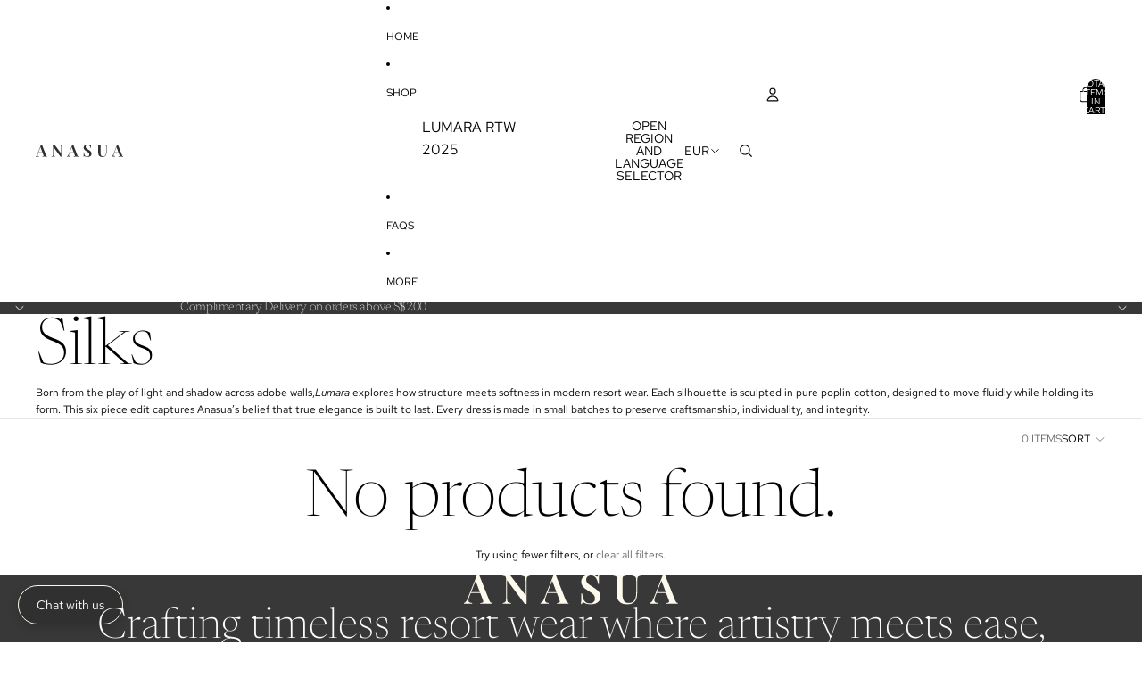

--- FILE ---
content_type: image/svg+xml
request_url: https://anasua.com/cdn/shop/files/Anasua_Black_Logo.svg?height=14&v=1760420866
body_size: 1926
content:
<svg xmlns="http://www.w3.org/2000/svg" fill="none" viewBox="0 0 566 81" height="81" width="566">
<path fill="#303030" d="M40.2197 0.988335L66.9229 69.8423C68.0218 72.4779 69.194 74.3081 70.4395 75.3331C71.7581 76.2848 72.9669 76.7973 74.0658 76.8705V79.0668C72.161 78.9204 69.8533 78.8471 67.1427 78.8471C64.5054 78.7739 61.7948 78.7373 59.0109 78.7373C55.7875 78.7373 52.7838 78.7739 49.9999 78.8471C47.216 78.8471 44.945 78.9204 43.1867 79.0668V76.8705C46.923 76.724 49.3039 76.1018 50.3296 75.0036C51.3552 73.8323 51.1354 71.3797 49.6702 67.646L30.3296 15.4839L32.3076 13.068L14.7253 58.6412C12.8205 63.473 11.9047 67.2068 11.978 69.8423C12.0513 72.4047 12.9304 74.1983 14.6154 75.2233C16.3003 76.2482 18.6813 76.7973 21.7582 76.8705V79.0668C19.4139 78.9204 17.1428 78.8471 14.945 78.8471C12.7472 78.7739 10.5494 78.7373 8.35164 78.7373C6.73992 78.7373 5.20147 78.7739 3.73627 78.8471C2.34433 78.8471 1.0989 78.9204 0 79.0668V76.8705C1.61172 76.5044 3.18681 75.5527 4.72527 74.0153C6.33698 72.4779 7.87545 69.8057 9.34065 65.9988L34.5054 0.988335C35.3846 1.06154 36.3369 1.09815 37.3626 1.09815C38.3882 1.09815 39.3406 1.06154 40.2197 0.988335ZM49.7801 47.4401V49.6364H17.033L18.1318 47.4401H49.7801Z"></path>
<path fill="#303030" d="M174.037 1.31778V3.51408C171.693 3.73371 169.898 4.28278 168.653 5.1613C167.407 5.96661 166.565 7.28439 166.125 9.11464C165.759 10.8717 165.576 13.3974 165.576 16.6919V79.3962C164.916 79.323 164.184 79.2864 163.378 79.2864C162.645 79.2864 161.839 79.323 160.96 79.3962L113.818 15.3741V62.8142C113.818 66.3282 114.037 69.0736 114.477 71.0503C114.917 72.9537 115.869 74.3447 117.334 75.2233C118.873 76.0286 121.18 76.5776 124.257 76.8705V79.0668C122.865 78.9204 121.07 78.8471 118.873 78.8471C116.675 78.7739 114.587 78.7373 112.609 78.7373C110.851 78.7373 109.056 78.7739 107.224 78.8471C105.466 78.8471 104.001 78.9204 102.829 79.0668V76.8705C105.246 76.5776 107.041 76.0286 108.213 75.2233C109.459 74.4179 110.264 73.1002 110.631 71.2699C111.07 69.4397 111.29 66.9139 111.29 63.6927V12.9582C111.29 10.2494 111.07 8.27273 110.631 7.02816C110.264 5.71038 109.459 4.83186 108.213 4.3926C107.041 3.88013 105.246 3.58729 102.829 3.51408V1.31778C104.001 1.39099 105.466 1.4642 107.224 1.53741C109.056 1.61062 110.851 1.64722 112.609 1.64722C114.294 1.64722 115.942 1.61062 117.554 1.53741C119.166 1.4642 120.594 1.39099 121.84 1.31778L163.048 56.1154V17.5704C163.048 13.9831 162.829 11.2377 162.389 9.33427C161.949 7.43081 160.997 6.03982 159.532 5.1613C158.067 4.28278 155.759 3.73371 152.609 3.51408V1.31778C154.001 1.39099 155.796 1.4642 157.993 1.53741C160.264 1.61062 162.352 1.64722 164.257 1.64722C166.089 1.64722 167.883 1.61062 169.642 1.53741C171.473 1.4642 172.938 1.39099 174.037 1.31778Z"></path>
<path fill="#303030" d="M242.615 0.988335L269.318 69.8423C270.417 72.4779 271.589 74.3081 272.834 75.3331C274.153 76.2848 275.362 76.7973 276.461 76.8705V79.0668C274.556 78.9204 272.248 78.8471 269.538 78.8471C266.9 78.7739 264.19 78.7373 261.406 78.7373C258.182 78.7373 255.179 78.7739 252.395 78.8471C249.611 78.8471 247.34 78.9204 245.582 79.0668V76.8705C249.318 76.724 251.699 76.1018 252.724 75.0036C253.75 73.8323 253.53 71.3797 252.065 67.646L232.724 15.4839L234.703 13.068L217.12 58.6412C215.215 63.473 214.3 67.2068 214.373 69.8423C214.446 72.4047 215.325 74.1983 217.01 75.2233C218.695 76.2482 221.076 76.7973 224.153 76.8705V79.0668C221.809 78.9204 219.538 78.8471 217.34 78.8471C215.142 78.7739 212.944 78.7373 210.747 78.7373C209.135 78.7373 207.596 78.7739 206.131 78.8471C204.739 78.8471 203.494 78.9204 202.395 79.0668V76.8705C204.007 76.5044 205.582 75.5527 207.12 74.0153C208.732 72.4779 210.27 69.8057 211.736 65.9988L236.9 0.988335C237.779 1.06154 238.732 1.09815 239.757 1.09815C240.783 1.09815 241.735 1.06154 242.615 0.988335ZM252.175 47.4401V49.6364H219.428L220.527 47.4401H252.175Z"></path>
<path fill="#303030" d="M333.414 0C337.516 0 340.666 0.439262 342.864 1.31778C345.062 2.1963 346.967 3.14803 348.578 4.17297C349.458 4.68544 350.154 5.0881 350.666 5.38094C351.252 5.60056 351.802 5.71038 352.315 5.71038C353.487 5.71038 354.293 4.09976 354.732 0.878521H357.26C357.187 2.26951 357.077 3.88013 356.93 5.71038C356.857 7.54063 356.784 9.99317 356.71 13.068C356.71 16.0696 356.71 20.0595 356.71 25.0378H354.183C353.963 21.3041 353.121 17.7168 351.655 14.2759C350.263 10.8351 348.249 8.01649 345.611 5.82019C343.047 3.55068 339.751 2.41593 335.721 2.41593C332.132 2.41593 329.128 3.47748 326.71 5.60056C324.366 7.72365 323.194 10.5788 323.194 14.1661C323.194 17.241 323.963 19.8399 325.502 21.963C327.04 24.0129 329.201 26.0261 331.985 28.0028C334.842 29.9063 338.212 32.1026 342.095 34.5917C345.685 36.9344 348.908 39.2772 351.765 41.6199C354.622 43.8894 356.857 46.4151 358.469 49.1971C360.154 51.9791 360.996 55.3833 360.996 59.4099C360.996 64.1685 359.824 68.1219 357.48 71.2699C355.135 74.4179 351.985 76.7607 348.029 78.2981C344.073 79.8355 339.751 80.6042 335.062 80.6042C330.74 80.6042 327.296 80.1649 324.732 79.2864C322.242 78.4079 320.08 77.4928 318.249 76.541C316.637 75.5161 315.392 75.0036 314.513 75.0036C313.34 75.0036 312.535 76.6142 312.095 79.8355H309.568C309.714 78.1517 309.787 76.175 309.787 73.9055C309.861 71.636 309.897 68.7076 309.897 65.1203C309.97 61.4598 310.007 56.8475 310.007 51.2836H312.535C312.828 55.969 313.634 60.3616 314.952 64.4614C316.344 68.4879 318.432 71.7458 321.216 74.2349C324.073 76.724 327.846 77.9686 332.535 77.9686C336.344 77.9686 339.604 76.9071 342.315 74.784C345.025 72.5877 346.381 69.2932 346.381 64.9007C346.381 60.4348 344.842 56.7011 341.765 53.6995C338.688 50.6979 334.659 47.6597 329.677 44.5849C326.234 42.3886 323.011 40.1557 320.007 37.8862C317.003 35.6167 314.586 33.0543 312.754 30.1991C310.996 27.2707 310.117 23.7566 310.117 19.6569C310.117 15.1179 311.216 11.4208 313.414 8.56557C315.611 5.63717 318.469 3.47747 321.985 2.08648C325.575 0.695494 329.384 0 333.414 0Z"></path>
<path fill="#303030" d="M466.417 1.31778V3.51408C464.073 3.73371 462.278 4.28278 461.033 5.1613C459.861 5.96661 459.055 7.28439 458.615 9.11464C458.176 10.8717 457.956 13.3974 457.956 16.6919V47.1106C457.956 52.0157 457.626 56.4083 456.967 60.2884C456.381 64.1685 455.209 67.5362 453.45 70.3914C451.619 73.4662 448.872 75.9553 445.209 77.8588C441.619 79.6891 437.223 80.6042 432.022 80.6042C428.505 80.6042 425.025 80.2015 421.582 79.3962C418.212 78.5909 415.245 77.0901 412.681 74.8938C410.41 72.9903 408.615 70.8307 407.297 68.4147C406.051 65.9988 405.209 63.107 404.769 59.7393C404.33 56.2985 404.11 52.1987 404.11 47.4401V12.9582C404.11 10.2494 403.89 8.27273 403.45 7.02816C403.084 5.71038 402.278 4.83186 401.033 4.3926C399.861 3.88013 398.066 3.58729 395.648 3.51408V1.31778C397.48 1.39099 399.824 1.4642 402.681 1.53741C405.538 1.61062 408.615 1.64722 411.912 1.64722C414.916 1.64722 417.883 1.61062 420.813 1.53741C423.743 1.4642 426.161 1.39099 428.066 1.31778V3.51408C425.575 3.58729 423.67 3.88013 422.351 4.3926C421.106 4.83186 420.264 5.71038 419.824 7.02816C419.384 8.27273 419.165 10.2494 419.165 12.9582V52.7112C419.165 57.6163 419.604 61.8624 420.483 65.4497C421.362 69.037 422.938 71.819 425.209 73.7957C427.48 75.7723 430.776 76.7607 435.099 76.7607C440.447 76.7607 444.586 75.5527 447.516 73.1368C450.447 70.7208 452.498 67.3532 453.67 63.0338C454.842 58.7144 455.428 53.8093 455.428 48.3186V17.5704C455.428 13.9831 455.172 11.2377 454.659 9.33427C454.146 7.43081 453.121 6.03982 451.582 5.1613C450.117 4.28278 447.919 3.73371 444.989 3.51408V1.31778C446.381 1.39099 448.176 1.4642 450.373 1.53741C452.644 1.61062 454.732 1.64722 456.637 1.64722C458.469 1.64722 460.264 1.61062 462.022 1.53741C463.853 1.4642 465.318 1.39099 466.417 1.31778Z"></path>
<path fill="#303030" d="M531.505 0.988335L558.208 69.8423C559.307 72.4779 560.479 74.3081 561.724 75.3331C563.043 76.2848 564.252 76.7973 565.351 76.8705V79.0668C563.446 78.9204 561.138 78.8471 558.428 78.8471C555.79 78.7739 553.08 78.7373 550.296 78.7373C547.072 78.7373 544.069 78.7739 541.285 78.8471C538.501 78.8471 536.23 78.9204 534.472 79.0668V76.8705C538.208 76.724 540.589 76.1018 541.615 75.0036C542.64 73.8323 542.421 71.3797 540.955 67.646L521.615 15.4839L523.593 13.068L506.01 58.6412C504.106 63.473 503.19 67.2068 503.263 69.8423C503.336 72.4047 504.215 74.1983 505.9 75.2233C507.585 76.2482 509.966 76.7973 513.043 76.8705V79.0668C510.699 78.9204 508.428 78.8471 506.23 78.8471C504.032 78.7739 501.834 78.7373 499.637 78.7373C498.025 78.7373 496.487 78.7739 495.021 78.8471C493.629 78.8471 492.384 78.9204 491.285 79.0668V76.8705C492.897 76.5044 494.472 75.5527 496.01 74.0153C497.622 72.4779 499.161 69.8057 500.626 65.9988L525.791 0.988335C526.67 1.06154 527.622 1.09815 528.648 1.09815C529.673 1.09815 530.626 1.06154 531.505 0.988335ZM541.065 47.4401V49.6364H508.318L509.417 47.4401H541.065Z"></path>
</svg>


--- FILE ---
content_type: image/svg+xml
request_url: https://anasua.com/cdn/shop/files/Anasua_White_Logo.svg?v=1760420872&width=1600
body_size: 2143
content:
<svg xmlns="http://www.w3.org/2000/svg" fill="none" viewBox="0 0 566 81" height="81" width="566">
<path fill="#FEF9ED" d="M40.2197 0.988335L66.9229 69.8423C68.0218 72.4779 69.194 74.3081 70.4395 75.3331C71.7581 76.2848 72.9669 76.7973 74.0658 76.8705V79.0668C72.161 78.9204 69.8533 78.8471 67.1427 78.8471C64.5054 78.7739 61.7948 78.7373 59.0109 78.7373C55.7875 78.7373 52.7838 78.7739 49.9999 78.8471C47.216 78.8471 44.945 78.9204 43.1867 79.0668V76.8705C46.923 76.724 49.3039 76.1018 50.3296 75.0036C51.3552 73.8323 51.1354 71.3797 49.6702 67.646L30.3296 15.4839L32.3076 13.068L14.7253 58.6412C12.8205 63.473 11.9047 67.2068 11.978 69.8423C12.0513 72.4047 12.9304 74.1983 14.6154 75.2233C16.3003 76.2482 18.6813 76.7973 21.7582 76.8705V79.0668C19.4139 78.9204 17.1428 78.8471 14.945 78.8471C12.7472 78.7739 10.5494 78.7373 8.35164 78.7373C6.73992 78.7373 5.20147 78.7739 3.73627 78.8471C2.34433 78.8471 1.0989 78.9204 0 79.0668V76.8705C1.61172 76.5044 3.18681 75.5527 4.72527 74.0153C6.33698 72.4779 7.87545 69.8057 9.34065 65.9988L34.5054 0.988335C35.3846 1.06154 36.3369 1.09815 37.3626 1.09815C38.3882 1.09815 39.3406 1.06154 40.2197 0.988335ZM49.7801 47.4401V49.6364H17.033L18.1318 47.4401H49.7801Z"></path>
<path fill="#FEF9ED" d="M174.037 1.31778V3.51408C171.693 3.73371 169.898 4.28278 168.653 5.1613C167.407 5.96661 166.565 7.28439 166.125 9.11464C165.759 10.8717 165.576 13.3974 165.576 16.6919V79.3962C164.916 79.323 164.184 79.2864 163.378 79.2864C162.645 79.2864 161.839 79.323 160.96 79.3962L113.818 15.3741V62.8142C113.818 66.3282 114.037 69.0736 114.477 71.0503C114.917 72.9537 115.869 74.3447 117.334 75.2233C118.873 76.0286 121.18 76.5776 124.257 76.8705V79.0668C122.865 78.9204 121.07 78.8471 118.873 78.8471C116.675 78.7739 114.587 78.7373 112.609 78.7373C110.851 78.7373 109.056 78.7739 107.224 78.8471C105.466 78.8471 104.001 78.9204 102.829 79.0668V76.8705C105.246 76.5776 107.041 76.0286 108.213 75.2233C109.459 74.4179 110.264 73.1002 110.631 71.2699C111.07 69.4397 111.29 66.9139 111.29 63.6927V12.9582C111.29 10.2494 111.07 8.27273 110.631 7.02816C110.264 5.71038 109.459 4.83186 108.213 4.3926C107.041 3.88013 105.246 3.58729 102.829 3.51408V1.31778C104.001 1.39099 105.466 1.4642 107.224 1.53741C109.056 1.61062 110.851 1.64722 112.609 1.64722C114.294 1.64722 115.942 1.61062 117.554 1.53741C119.166 1.4642 120.594 1.39099 121.84 1.31778L163.048 56.1154V17.5704C163.048 13.9831 162.829 11.2377 162.389 9.33427C161.949 7.43081 160.997 6.03982 159.532 5.1613C158.067 4.28278 155.759 3.73371 152.609 3.51408V1.31778C154.001 1.39099 155.796 1.4642 157.993 1.53741C160.264 1.61062 162.352 1.64722 164.257 1.64722C166.089 1.64722 167.883 1.61062 169.642 1.53741C171.473 1.4642 172.938 1.39099 174.037 1.31778Z"></path>
<path fill="#FEF9ED" d="M242.615 0.988335L269.318 69.8423C270.417 72.4779 271.589 74.3081 272.834 75.3331C274.153 76.2848 275.362 76.7973 276.461 76.8705V79.0668C274.556 78.9204 272.248 78.8471 269.538 78.8471C266.9 78.7739 264.19 78.7373 261.406 78.7373C258.182 78.7373 255.179 78.7739 252.395 78.8471C249.611 78.8471 247.34 78.9204 245.582 79.0668V76.8705C249.318 76.724 251.699 76.1018 252.724 75.0036C253.75 73.8323 253.53 71.3797 252.065 67.646L232.724 15.4839L234.703 13.068L217.12 58.6412C215.215 63.473 214.3 67.2068 214.373 69.8423C214.446 72.4047 215.325 74.1983 217.01 75.2233C218.695 76.2482 221.076 76.7973 224.153 76.8705V79.0668C221.809 78.9204 219.538 78.8471 217.34 78.8471C215.142 78.7739 212.944 78.7373 210.747 78.7373C209.135 78.7373 207.596 78.7739 206.131 78.8471C204.739 78.8471 203.494 78.9204 202.395 79.0668V76.8705C204.007 76.5044 205.582 75.5527 207.12 74.0153C208.732 72.4779 210.27 69.8057 211.736 65.9988L236.9 0.988335C237.779 1.06154 238.732 1.09815 239.757 1.09815C240.783 1.09815 241.735 1.06154 242.615 0.988335ZM252.175 47.4401V49.6364H219.428L220.527 47.4401H252.175Z"></path>
<path fill="#FEF9ED" d="M333.414 0C337.516 0 340.666 0.439262 342.864 1.31778C345.062 2.1963 346.967 3.14803 348.578 4.17297C349.458 4.68544 350.154 5.0881 350.666 5.38094C351.252 5.60056 351.802 5.71038 352.315 5.71038C353.487 5.71038 354.293 4.09976 354.732 0.878521H357.26C357.187 2.26951 357.077 3.88013 356.93 5.71038C356.857 7.54063 356.784 9.99317 356.71 13.068C356.71 16.0696 356.71 20.0595 356.71 25.0378H354.183C353.963 21.3041 353.121 17.7168 351.655 14.2759C350.263 10.8351 348.249 8.01649 345.611 5.82019C343.047 3.55068 339.751 2.41593 335.721 2.41593C332.132 2.41593 329.128 3.47748 326.71 5.60056C324.366 7.72365 323.194 10.5788 323.194 14.1661C323.194 17.241 323.963 19.8399 325.502 21.963C327.04 24.0129 329.201 26.0261 331.985 28.0028C334.842 29.9063 338.212 32.1026 342.095 34.5917C345.685 36.9344 348.908 39.2772 351.765 41.6199C354.622 43.8894 356.857 46.4151 358.469 49.1971C360.154 51.9791 360.996 55.3833 360.996 59.4099C360.996 64.1685 359.824 68.1219 357.48 71.2699C355.135 74.4179 351.985 76.7607 348.029 78.2981C344.073 79.8355 339.751 80.6042 335.062 80.6042C330.74 80.6042 327.296 80.1649 324.732 79.2864C322.242 78.4079 320.08 77.4928 318.249 76.541C316.637 75.5161 315.392 75.0036 314.513 75.0036C313.34 75.0036 312.535 76.6142 312.095 79.8355H309.568C309.714 78.1517 309.787 76.175 309.787 73.9055C309.861 71.636 309.897 68.7076 309.897 65.1203C309.97 61.4598 310.007 56.8475 310.007 51.2836H312.535C312.828 55.969 313.634 60.3616 314.952 64.4614C316.344 68.4879 318.432 71.7458 321.216 74.2349C324.073 76.724 327.846 77.9686 332.535 77.9686C336.344 77.9686 339.604 76.9071 342.315 74.784C345.025 72.5877 346.381 69.2932 346.381 64.9007C346.381 60.4348 344.842 56.7011 341.765 53.6995C338.688 50.6979 334.659 47.6597 329.677 44.5849C326.234 42.3886 323.011 40.1557 320.007 37.8862C317.003 35.6167 314.586 33.0543 312.754 30.1991C310.996 27.2707 310.117 23.7566 310.117 19.6569C310.117 15.1179 311.216 11.4208 313.414 8.56557C315.611 5.63717 318.469 3.47747 321.985 2.08648C325.575 0.695494 329.384 0 333.414 0Z"></path>
<path fill="#FEF9ED" d="M466.417 1.31778V3.51408C464.073 3.73371 462.278 4.28278 461.033 5.1613C459.861 5.96661 459.055 7.28439 458.615 9.11464C458.176 10.8717 457.956 13.3974 457.956 16.6919V47.1106C457.956 52.0157 457.626 56.4083 456.967 60.2884C456.381 64.1685 455.209 67.5362 453.45 70.3914C451.619 73.4662 448.872 75.9553 445.209 77.8588C441.619 79.6891 437.223 80.6042 432.022 80.6042C428.505 80.6042 425.025 80.2015 421.582 79.3962C418.212 78.5909 415.245 77.0901 412.681 74.8938C410.41 72.9903 408.615 70.8307 407.297 68.4147C406.051 65.9988 405.209 63.107 404.769 59.7393C404.33 56.2985 404.11 52.1987 404.11 47.4401V12.9582C404.11 10.2494 403.89 8.27273 403.45 7.02816C403.084 5.71038 402.278 4.83186 401.033 4.3926C399.861 3.88013 398.066 3.58729 395.648 3.51408V1.31778C397.48 1.39099 399.824 1.4642 402.681 1.53741C405.538 1.61062 408.615 1.64722 411.912 1.64722C414.916 1.64722 417.883 1.61062 420.813 1.53741C423.743 1.4642 426.161 1.39099 428.066 1.31778V3.51408C425.575 3.58729 423.67 3.88013 422.351 4.3926C421.106 4.83186 420.264 5.71038 419.824 7.02816C419.384 8.27273 419.165 10.2494 419.165 12.9582V52.7112C419.165 57.6163 419.604 61.8624 420.483 65.4497C421.362 69.037 422.938 71.819 425.209 73.7957C427.48 75.7723 430.776 76.7607 435.099 76.7607C440.447 76.7607 444.586 75.5527 447.516 73.1368C450.447 70.7208 452.498 67.3532 453.67 63.0338C454.842 58.7144 455.428 53.8093 455.428 48.3186V17.5704C455.428 13.9831 455.172 11.2377 454.659 9.33427C454.146 7.43081 453.121 6.03982 451.582 5.1613C450.117 4.28278 447.919 3.73371 444.989 3.51408V1.31778C446.381 1.39099 448.176 1.4642 450.373 1.53741C452.644 1.61062 454.732 1.64722 456.637 1.64722C458.469 1.64722 460.264 1.61062 462.022 1.53741C463.853 1.4642 465.318 1.39099 466.417 1.31778Z"></path>
<path fill="#FEF9ED" d="M531.505 0.988335L558.208 69.8423C559.307 72.4779 560.479 74.3081 561.724 75.3331C563.043 76.2848 564.252 76.7973 565.351 76.8705V79.0668C563.446 78.9204 561.138 78.8471 558.428 78.8471C555.79 78.7739 553.08 78.7373 550.296 78.7373C547.072 78.7373 544.069 78.7739 541.285 78.8471C538.501 78.8471 536.23 78.9204 534.472 79.0668V76.8705C538.208 76.724 540.589 76.1018 541.615 75.0036C542.64 73.8323 542.421 71.3797 540.955 67.646L521.615 15.4839L523.593 13.068L506.01 58.6412C504.106 63.473 503.19 67.2068 503.263 69.8423C503.336 72.4047 504.215 74.1983 505.9 75.2233C507.585 76.2482 509.966 76.7973 513.043 76.8705V79.0668C510.699 78.9204 508.428 78.8471 506.23 78.8471C504.032 78.7739 501.834 78.7373 499.637 78.7373C498.025 78.7373 496.487 78.7739 495.021 78.8471C493.629 78.8471 492.384 78.9204 491.285 79.0668V76.8705C492.897 76.5044 494.472 75.5527 496.01 74.0153C497.622 72.4779 499.161 69.8057 500.626 65.9988L525.791 0.988335C526.67 1.06154 527.622 1.09815 528.648 1.09815C529.673 1.09815 530.626 1.06154 531.505 0.988335ZM541.065 47.4401V49.6364H508.318L509.417 47.4401H541.065Z"></path>
</svg>
